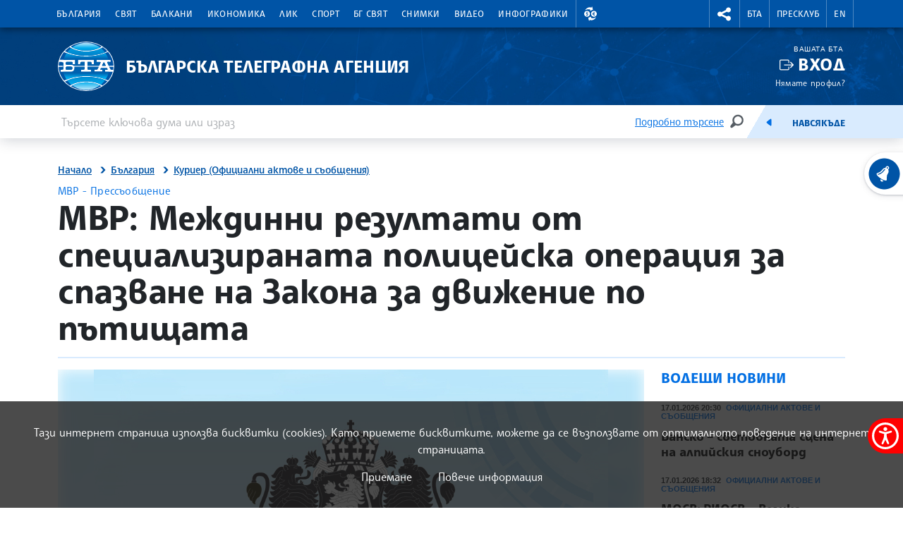

--- FILE ---
content_type: image/svg+xml
request_url: https://www.bta.bg/assets/accessibility/goto.svg
body_size: 533
content:
<svg xmlns="http://www.w3.org/2000/svg" width="20" height="20" viewBox="0 0 20 20">
  <path d="M8.9,10.8333333 L16.7,10.8 L13.9666667,13.5333333 L15.1333333,14.7 L19.8666667,10 L15.1333333,5.3 L13.9666667,6.46666667 L16.6666667,9.16666667 L8.93333333,9.16666667 L8.9,10.8333333 Z M20,0 L20,1.66666667 L20,3.33333333 L18.3333333,3.33333333 L18.3333333,1.66666667 L1.66666667,1.66666667 L1.66666667,18.3333333 L18.3333333,18.3333333 L18.3333333,16.6666667 L20,16.6666667 L20,18.3333333 L20,20 L0,20 L0,0 L20,0 Z" opacity=".9"/>
</svg>
